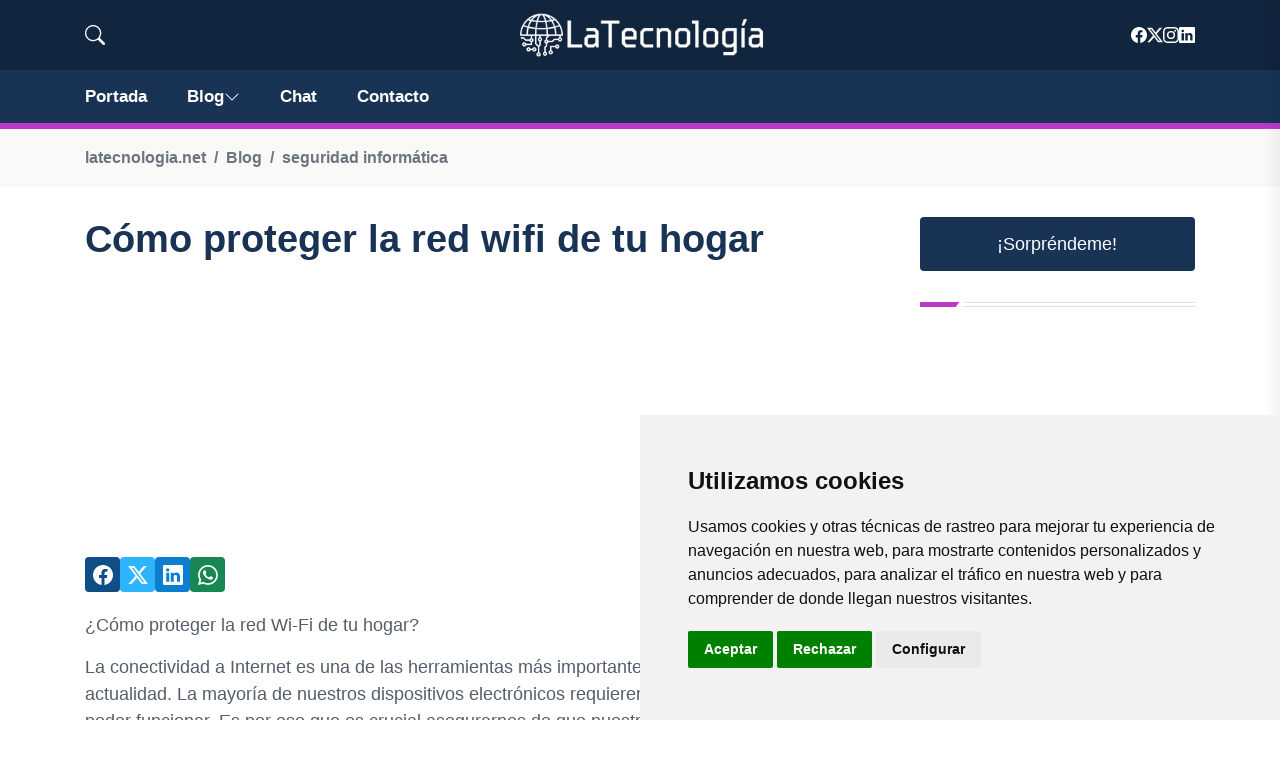

--- FILE ---
content_type: text/html; charset=utf-8
request_url: https://www.google.com/recaptcha/api2/aframe
body_size: 265
content:
<!DOCTYPE HTML><html><head><meta http-equiv="content-type" content="text/html; charset=UTF-8"></head><body><script nonce="H1BS4Cbjc1yNu5mbnQ3taw">/** Anti-fraud and anti-abuse applications only. See google.com/recaptcha */ try{var clients={'sodar':'https://pagead2.googlesyndication.com/pagead/sodar?'};window.addEventListener("message",function(a){try{if(a.source===window.parent){var b=JSON.parse(a.data);var c=clients[b['id']];if(c){var d=document.createElement('img');d.src=c+b['params']+'&rc='+(localStorage.getItem("rc::a")?sessionStorage.getItem("rc::b"):"");window.document.body.appendChild(d);sessionStorage.setItem("rc::e",parseInt(sessionStorage.getItem("rc::e")||0)+1);localStorage.setItem("rc::h",'1768904180951');}}}catch(b){}});window.parent.postMessage("_grecaptcha_ready", "*");}catch(b){}</script></body></html>